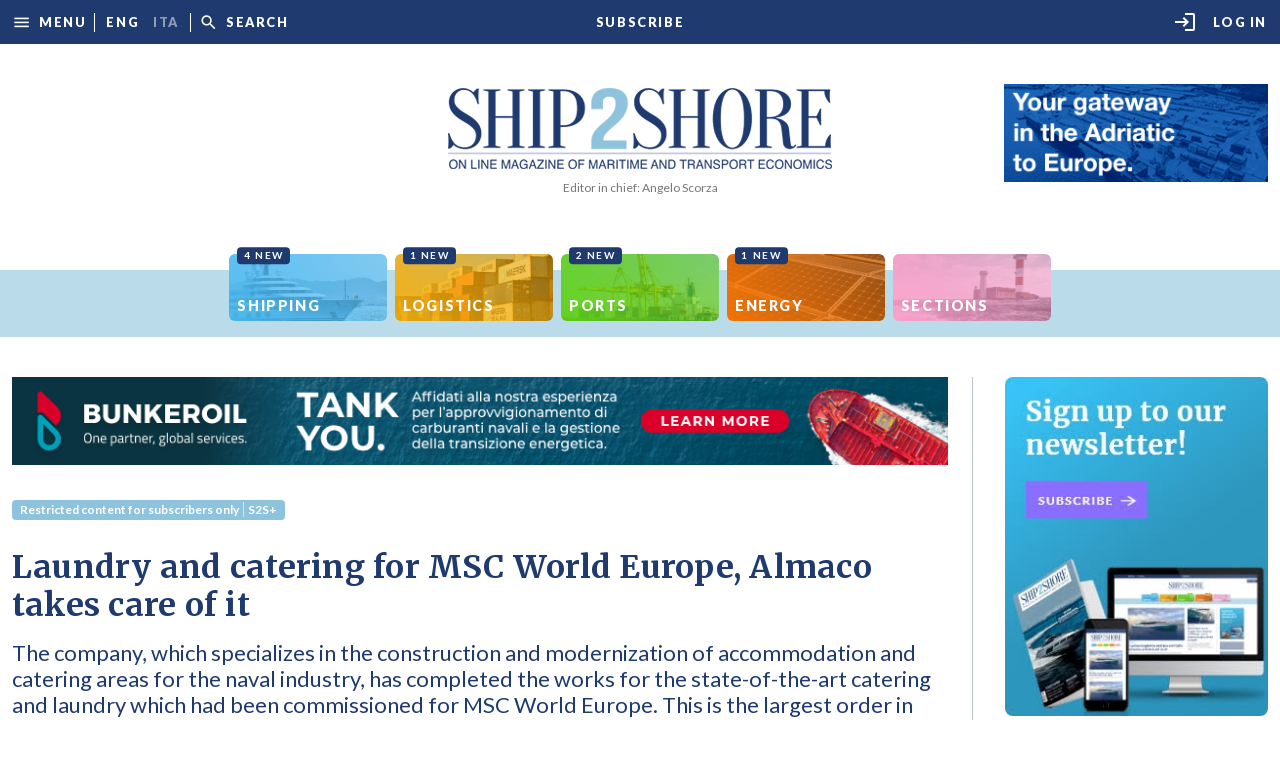

--- FILE ---
content_type: text/html; charset=UTF-8
request_url: https://www.ship2shore.it/en/laundry-and-catering-for-msc-world-europe-almaco-takes-care-of-it
body_size: 1431
content:
<!DOCTYPE html>
<html lang="en">

<head>
    <meta property="og:title" content="Laundry and catering for MSC World Europe, Almaco takes care of it | Ship2Shore" />
    <meta property="og:description" content="The company, which specializes in the construction and modernization of accommodation and catering areas for the naval industry, has completed the works for the state-of-the-art catering and laundry which had been commissioned for MSC World Europe. This is the largest order in the group&#039;s history" />
    <meta property="og:type" content="article" />
    <meta property="og:url" content="https://www.ship2shore.it/en/laundry-and-catering-for-msc-world-europe-almaco-takes-care-of-it" />
    <meta property="og:image" content="https://www.ship2shore.it/media/images/02_2023/Z0TZd9V9cckEX7MIcelXKSxxxG5WpuCm63puJfDW.jpg" />
    <meta property="og:image:secure_url" content="https://www.ship2shore.it/media/images/02_2023/Z0TZd9V9cckEX7MIcelXKSxxxG5WpuCm63puJfDW.jpg" />
    <meta property="og:image:alt" content="Laundry and catering for MSC World Europe, Almaco takes care of it" />
    <meta name="description" content="The company, which specializes in the construction and modernization of accommodation and catering areas for the naval industry, has completed the works for the state-of-the-art catering and laundry which had been commissioned for MSC World Europe. This is the largest order in the group&#039;s history" />
    <meta charset="UTF-8" />
    <meta name="viewport" content="width=device-width, initial-scale=1.0" />
    <title>Laundry and catering for MSC World Europe, Almaco takes care of it | Ship2Shore</title>
    <style>
        @font-face {
            font-family: 'fontello';
            src: url('/assets/font/fontello.eot?5321458');
            src: url('/assets/font/fontello.eot?5321458#iefix') format('embedded-opentype'),
                url('/assets/font/fontello.woff?5321458') format('woff'),
                url('/assets/font/fontello.ttf?5321458') format('truetype'),
                url('/assets/font/fontello.svg?5321458#fontello') format('svg');
            font-weight: normal;
            font-style: normal;
        }
    </style>
    <link rel="icon" type="image/png" href="/favicon.png" />
    <link rel="preconnect" href="https://fonts.googleapis.com">
    <link rel="preconnect" href="https://fonts.gstatic.com" crossorigin="">
    <link rel="stylesheet"
        href="https://fonts.googleapis.com/css2?family=Material+Symbols+Rounded:opsz,wght,FILL,GRAD@48,400,1,0" />
    <link
        href="https://fonts.googleapis.com/css2?family=Lato:ital,wght@0,400;0,700;0,900;1,400;1,700&family=Merriweather:wght@700&display=swap"
        rel="stylesheet">
    <link href="https://fonts.googleapis.com/icon?family=Material+Icons+Outlined" rel="stylesheet" />
    <script> window.rewrites = JSON.parse("{\"it\":{\"chi-siamo\":\"page\/about\",\"luce-verde-per-lesecuzione-del-progetto-whiptail-in-guyana-di-saipem\":\"luce-verde-per-esecuzione-del-progetto-whiptail-in-guyana-di-saipem\",\"shipping\":\"category\/1\",\"logistica\":\"category\/2\",\"porti\":\"category\/3\",\"energia\":\"category\/4\",\"rubriche\":\"category\/5\"},\"en\":[]}"); </script>
    <script type="module" crossorigin src="https://www.ship2shore.it/assets/index.1cdf07e7.js"></script>
    <link rel="stylesheet" href="https://www.ship2shore.it/assets/index.c0646500.css">
</head>

<body>
    <div id="root"></div>

    <!-- Google tag (gtag.js) --
    <script async src="https://www.googletagmanager.com/gtag/js?id=UA-1887210-58"></script>
    <script> window.dataLayer = window.dataLayer || []; function gtag() {dataLayer.push(arguments);} gtag('js', new Date()); gtag('config', 'UA-1887210-58'); </script>

	<!-- Google tag (gtag.js) -->
	<script async src="https://www.googletagmanager.com/gtag/js?id=G-B1PVD5YTXB"></script>
	<script> window.dataLayer = window.dataLayer || []; function gtag(){dataLayer.push(arguments);} gtag('js', new Date()); gtag('config', 'G-B1PVD5YTXB'); </script>
</body>

</html>


--- FILE ---
content_type: image/svg+xml
request_url: https://www.ship2shore.it/img/single-border-primary.svg
body_size: 313
content:
<svg xmlns="http://www.w3.org/2000/svg" width="228" height="1" viewBox="0 0 228 1">
  <defs>
    <style>
      .cls-1 {
        fill: none;
        stroke: #1f3a6e;
      }
    </style>
  </defs>
  <line id="Linea_103" data-name="Linea 103" class="cls-1" x1="228" transform="translate(0 0.5)"/>
</svg>
